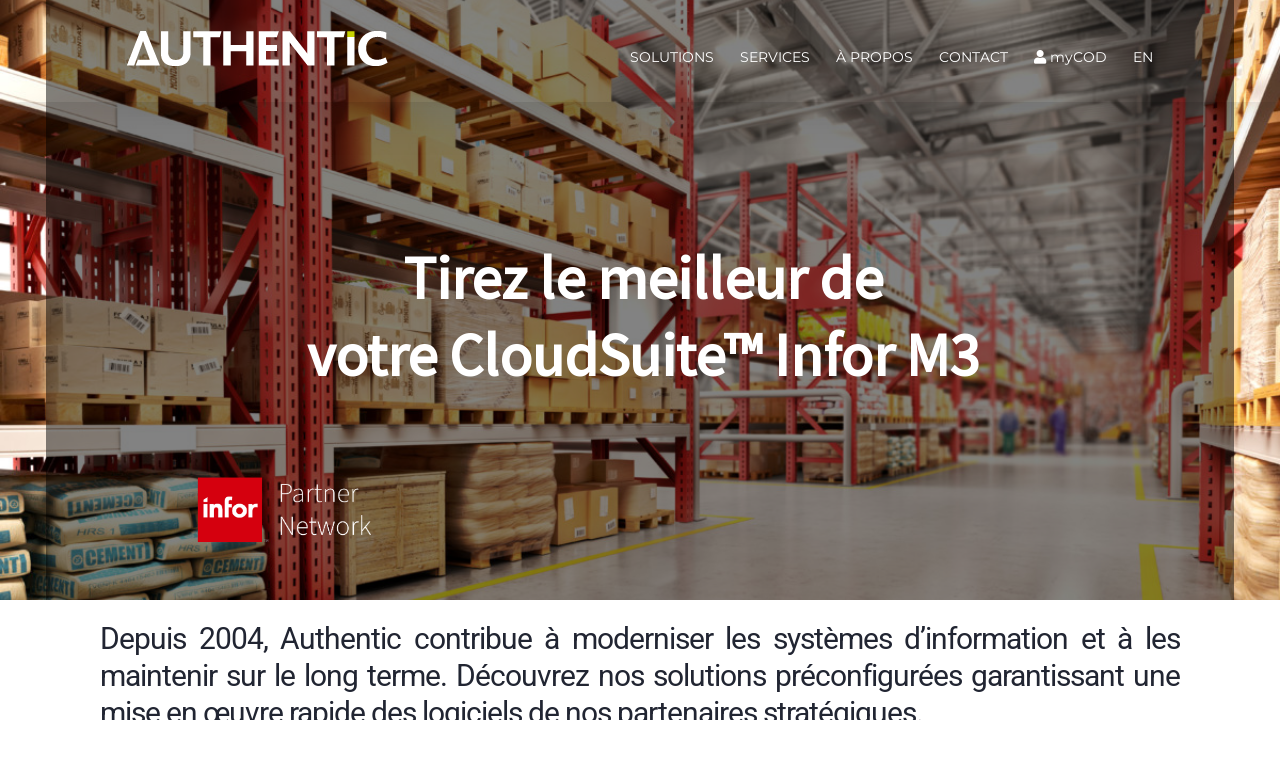

--- FILE ---
content_type: text/css; charset=utf-8
request_url: https://www.authentic-grp.com/wp-content/cache/min/1/wp-content/plugins/shrinkwrap-images/shrinkwrap_images.css?ver=1764614851
body_size: 60
content:
.eol_si_shrink{display:inline-flex;position:relative;align-self:stretch}.eol_si_shrink img{position:relative}.eol_si_clear{display:block!important;width:100%;height:100%!important;position:absolute!important}.alignright+img.eol_si_clear{transform:none!important}

--- FILE ---
content_type: text/javascript;charset=UTF-8
request_url: https://eqy.link/ts?site_id=101075036&noconsent=1&email=&company=&sessid=e52714fd03d1e6737574cbdcaf93af2b&uid=9A5F8FFE-4DC9-EBED-40BD-3CB7DE7449FA&w=1280&h=720&referer=&utm_campaign=&utm_source=&utm_medium=&utm_content=&goal=&mime=js&custom=&title=AUTHENTIC%20Int%C3%A9grateur%20Infor%20M3&url=https%3A%2F%2Fwww.authentic-grp.com%2F
body_size: -11
content:
var ipc; var ips; var ipt; var companyInfo;
console.log("starting GetQuanty analysis");

var siteid='101075036';
var GQ_email='';


//newsession
 
//tracking live

//end


--- FILE ---
content_type: text/plain
request_url: https://www.google-analytics.com/j/collect?v=1&_v=j102&a=1435812857&t=pageview&_s=1&dl=https%3A%2F%2Fwww.authentic-grp.com%2F&ul=en-us%40posix&dt=AUTHENTIC%2C%20Int%C3%A9grateur%20Infor%20M3&sr=1280x720&vp=1280x720&_u=IADAAEABAAAAACAAI~&jid=773743491&gjid=1167332476&cid=311978068.1768750700&tid=UA-3150240-2&_gid=806209236.1768750701&_r=1&_slc=1&z=1271749115
body_size: -571
content:
2,cG-WCNRKLWTXS